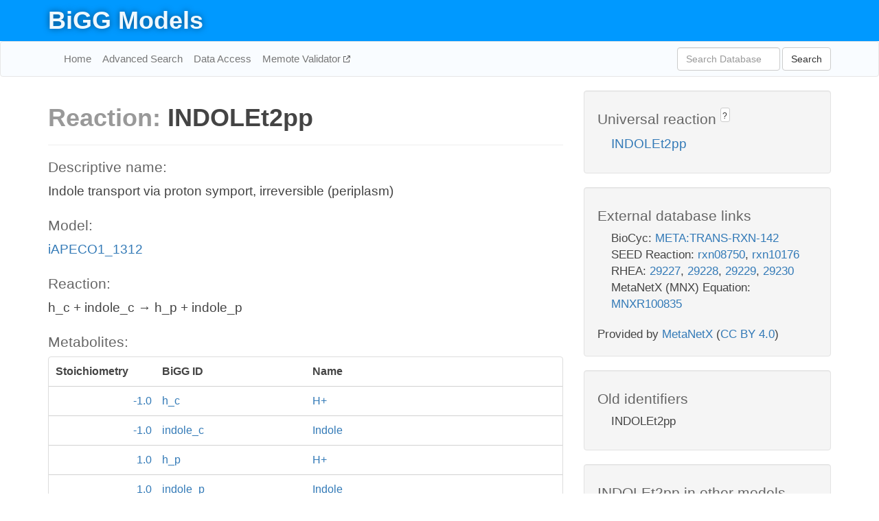

--- FILE ---
content_type: text/html; charset=UTF-8
request_url: http://bigg.ucsd.edu/models/iAPECO1_1312/reactions/INDOLEt2pp
body_size: 4555
content:
<!DOCTYPE html>
<html lang="en">
  <head>
    <title>BiGG Reaction INDOLEt2pp in iAPECO1_1312</title>

    <!-- Bootstrap and jQuery -->
    <script src="//code.jquery.com/jquery-1.9.1.min.js"></script>
    <script src="//netdna.bootstrapcdn.com/bootstrap/3.3.6/js/bootstrap.min.js"></script>
    <link rel="stylesheet" href="//netdna.bootstrapcdn.com/bootstrap/3.3.6/css/bootstrap.min.css"/>
    <link rel="stylesheet" href="//netdna.bootstrapcdn.com/font-awesome/4.0.3/css/font-awesome.min.css"/>

    <!-- BiGG styles and js -->
    <script src="/static/js/script.js"></script>
    <script src="/static/js/question_mark.js"></script>
    <link rel="stylesheet" href="/static/css/style.css"/>

    <!-- Favicon -->
    <link rel="icon" type="image/png" href="/static/assets/favicon.ico">

    <meta charset="utf-8"/>
    <meta name="viewport" content="width=device-width, initial-scale=1.0, maximum-scale=1.0, user-scalable=no"/>
    <meta name="google" content="notranslate">
    <meta name="description" content="Reaction INDOLEt2pp in iAPECO1_1312. Indole transport via proton symport, irreversible (periplasm).">
    <meta http-equiv="Content-Language" content="en">

    <script>
 (function(i,s,o,g,r,a,m){i['GoogleAnalyticsObject']=r;i[r]=i[r]||function(){
     (i[r].q=i[r].q||[]).push(arguments)},i[r].l=1*new Date();a=s.createElement(o),
                          m=s.getElementsByTagName(o)[0];a.async=1;a.src=g;m.parentNode.insertBefore(a,m)
 })(window,document,'script','//www.google-analytics.com/analytics.js','ga');

 ga('create', 'UA-129739-10', 'auto');
 ga('send', 'pageview');
</script>
  </head>
  <body>
    
      <div id="nav-title-background">
        <div class="container">
          <div id="nav-title">
            <h1><a href="/">BiGG Models</a></h1>
          </div>
        </div>
      </div>

      <div class="navbar navbar-default" role="navigation">
        <div class="container">
          <div class="navbar-header">
            <button type="button" class="navbar-toggle" data-toggle="collapse" data-target=".navbar-collapse">
              <span class="sr-only">Toggle navigation</span>
              <span class="icon-bar"></span>
              <span class="icon-bar"></span>
              <span class="icon-bar"></span>
            </button>
            <!--<a class="navbar-brand" href="http://gcrg.ucsd.edu/"><strong>SBRG</strong></a>-->
          </div>

          <div class="navbar-collapse collapse ">

            <ul class="nav navbar-nav navbar-left">

              <li><a href="/">Home</a></li>
              <li><a href="/advanced_search">Advanced Search</a></li>
              <li><a href="/data_access">Data Access</a></li>
              <li><a href="https://memote.io" target="_blank" class="link-out">
                Memote Validator
              </a></li>

            </ul>
            <ul class="nav navbar-nav navbar-right">

              <form id="search-form" class="navbar-form" action="/search" method="get">
                <div class="form-group" style="display: inline; margin-right: 3px;">
                  <input id="search" type="text" name="query"
                         class="form-control" placeholder="Search Database"
                         style="width:150px;" />
                </div>
                <button type="submit" class="btn btn-default">Search</button>
              </form>
            </ul>

          </div>
        </div>
      </div>

    

    <div class="container">
      <div class="row">
        <div class="col-lg-12" >
          
  <div class="row">
    <div class="col-lg-8">
      <h1><span class="light">Reaction: </span>INDOLEt2pp</h1>
       

      

      <hr/>

      <h4>Descriptive name: </h4>
      <p>Indole transport via proton symport, irreversible (periplasm)</p>

      <h4>Model: </h4>
      <p><a href="/models/iAPECO1_1312">iAPECO1_1312</a></p>

      <h4>Reaction:</h4>
      <p>h_c + indole_c &#x2192; h_p + indole_p</p>

      <h4>Metabolites:</h4>
      <div class="panel panel-default">
        <div class="table table-hover">
          <div class="table-header">
            <div class="table-row">
              <div class="table-cell" style="width: 20%; min-width: 140px">Stoichiometry</div>
              <div class="table-cell" style="width: 30%">BiGG ID</div>
              <div class="table-cell" style="width: 50%">Name</div>
            </div>
          </div>
          <div class="table-body">
            
            <a href="/models/iAPECO1_1312/metabolites/h_c">
              <div class="table-row">
                <div class="table-cell" style="width: 20%; min-width: 140px" align="right">
                  -1.0
                </div>
                <div class="table-cell" style="width: 30%">
                  h_c
                </div>
                <div class="table-cell" style="width: 50%">
                  H+
                </div>
              </div>
            </a>
            
            <a href="/models/iAPECO1_1312/metabolites/indole_c">
              <div class="table-row">
                <div class="table-cell" style="width: 20%; min-width: 140px" align="right">
                  -1.0
                </div>
                <div class="table-cell" style="width: 30%">
                  indole_c
                </div>
                <div class="table-cell" style="width: 50%">
                  Indole
                </div>
              </div>
            </a>
            
            <a href="/models/iAPECO1_1312/metabolites/h_p">
              <div class="table-row">
                <div class="table-cell" style="width: 20%; min-width: 140px" align="right">
                  1.0
                </div>
                <div class="table-cell" style="width: 30%">
                  h_p
                </div>
                <div class="table-cell" style="width: 50%">
                  H+
                </div>
              </div>
            </a>
            
            <a href="/models/iAPECO1_1312/metabolites/indole_p">
              <div class="table-row">
                <div class="table-cell" style="width: 20%; min-width: 140px" align="right">
                  1.0
                </div>
                <div class="table-cell" style="width: 30%">
                  indole_p
                </div>
                <div class="table-cell" style="width: 50%">
                  Indole
                </div>
              </div>
            </a>
            
          </div>
        </div>
      </div>

      
        <hr/>
        

        <h4>Default bounds:</h4>
        <p>(0.0, 1000.0)</p>

        <h4>Objective coefficient:</h4>
        <p>0.0</p>

        <h4>Subsystem:</h4>
        <p>Transport; Inner Membrane</p>

        <h4>Gene Reaction Rule:</h4>
        <p>APECO1_RS02350</p>

        <h4>Genes:</h4>
        <p>
          
            <a href="/models/iAPECO1_1312/genes/APECO1_RS02350">APECO1_RS02350</a>
            <br>
          
        </p>

        

      

      <hr class="section-break">
<h3>
  <a href="https://github.com/SBRG/bigg_models/issues/new" target="_blank" id="comment-link">
    Report an error on this page
  </a>
  
    
      <a tabindex="0" role="button" type="button" class="btn btn-default btn-xs"
   style="position: relative; top: -8px; padding: 0.2em; height: 1.8em;" data-trigger="click"
   data-toggle="popover" data-placement="bottom"
   data-title="Reporting errors"
   data-content="You will need an account on GitHub to report the error. If you prefer not to sign up for GitHub, please send your report to Zachary King <zaking@ucsd.edu>.">
   ?
</a>
    
   
</h3>

    </div>

    <!-- Side bar -->
    <div class="col-lg-4">
      <div class="well">
        <h4>
          Universal reaction
          
            
              <a tabindex="0" role="button" type="button" class="btn btn-default btn-xs"
   style="position: relative; top: -8px; padding: 0.2em; height: 1.8em;" data-trigger="click"
   data-toggle="popover" data-placement="bottom"
   data-title="Universal reaction"
   data-content="BiGG Models has a list of universal reactions. Visit the universal reaction page to see all the models that contain this reaction.">
   ?
</a>
            
          
        </h4>
        <ul class="list-unstyled">
          <li>
            <a href="/universal/reactions/INDOLEt2pp">INDOLEt2pp</a>
          </li>
        </ul>
      </div>

      <div class="well database-well">
  <h4>External database links</h4>
  <ul class="list-unstyled">
    
      <li>BioCyc:
        
          <a href="http://identifiers.org/biocyc/META:TRANS-RXN-142" target="_blank">META:TRANS-RXN-142</a>
        
      </li>
    
      <li>SEED Reaction:
        
          <a href="http://identifiers.org/seed.reaction/rxn08750" target="_blank">rxn08750</a>,
        
          <a href="http://identifiers.org/seed.reaction/rxn10176" target="_blank">rxn10176</a>
        
      </li>
    
      <li>RHEA:
        
          <a href="http://identifiers.org/rhea/29227" target="_blank">29227</a>,
        
          <a href="http://identifiers.org/rhea/29228" target="_blank">29228</a>,
        
          <a href="http://identifiers.org/rhea/29229" target="_blank">29229</a>,
        
          <a href="http://identifiers.org/rhea/29230" target="_blank">29230</a>
        
      </li>
    
      <li>MetaNetX (MNX) Equation:
        
          <a href="http://identifiers.org/metanetx.reaction/MNXR100835" target="_blank">MNXR100835</a>
        
      </li>
    
  </ul>
  
  <p style="font-size: 17px; margin: 20px 0 0 0">
    Provided by <a href="http://metanetx.org">MetaNetX</a>
    (<a href="https://creativecommons.org/licenses/by/4.0">CC BY 4.0</a>)
  </p>
  
</div>
      <div class="well database-well">
  <h4>Old identifiers</h4>
  <ul class="list-unstyled">
    INDOLEt2pp
  </ul>
</div>

      <div class="well">
        <h4>INDOLEt2pp in other models</h4>
        <ul class="list-unstyled">
          
            <li>
              <a href="/models/iAF1260/reactions/INDOLEt2pp">
                iAF1260
              </a>
            </li>
          
            <li>
              <a href="/models/iAF1260b/reactions/INDOLEt2pp">
                iAF1260b
              </a>
            </li>
          
            <li>
              <a href="/models/iAPECO1_1312/reactions/INDOLEt2pp">
                iAPECO1_1312
              </a>
            </li>
          
            <li>
              <a href="/models/iB21_1397/reactions/INDOLEt2pp">
                iB21_1397
              </a>
            </li>
          
            <li>
              <a href="/models/iBWG_1329/reactions/INDOLEt2pp">
                iBWG_1329
              </a>
            </li>
          
            <li>
              <a href="/models/ic_1306/reactions/INDOLEt2pp">
                ic_1306
              </a>
            </li>
          
            <li>
              <a href="/models/iE2348C_1286/reactions/INDOLEt2pp">
                iE2348C_1286
              </a>
            </li>
          
            <li>
              <a href="/models/iEC042_1314/reactions/INDOLEt2pp">
                iEC042_1314
              </a>
            </li>
          
            <li>
              <a href="/models/iEC1344_C/reactions/INDOLEt2pp">
                iEC1344_C
              </a>
            </li>
          
            <li>
              <a href="/models/iEC1349_Crooks/reactions/INDOLEt2pp">
                iEC1349_Crooks
              </a>
            </li>
          
            <li>
              <a href="/models/iEC1356_Bl21DE3/reactions/INDOLEt2pp">
                iEC1356_Bl21DE3
              </a>
            </li>
          
            <li>
              <a href="/models/iEC1364_W/reactions/INDOLEt2pp">
                iEC1364_W
              </a>
            </li>
          
            <li>
              <a href="/models/iEC1368_DH5a/reactions/INDOLEt2pp">
                iEC1368_DH5a
              </a>
            </li>
          
            <li>
              <a href="/models/iEC1372_W3110/reactions/INDOLEt2pp">
                iEC1372_W3110
              </a>
            </li>
          
            <li>
              <a href="/models/iEC55989_1330/reactions/INDOLEt2pp">
                iEC55989_1330
              </a>
            </li>
          
            <li>
              <a href="/models/iECABU_c1320/reactions/INDOLEt2pp">
                iECABU_c1320
              </a>
            </li>
          
            <li>
              <a href="/models/iECB_1328/reactions/INDOLEt2pp">
                iECB_1328
              </a>
            </li>
          
            <li>
              <a href="/models/iECBD_1354/reactions/INDOLEt2pp">
                iECBD_1354
              </a>
            </li>
          
            <li>
              <a href="/models/iECD_1391/reactions/INDOLEt2pp">
                iECD_1391
              </a>
            </li>
          
            <li>
              <a href="/models/iECDH10B_1368/reactions/INDOLEt2pp">
                iECDH10B_1368
              </a>
            </li>
          
            <li>
              <a href="/models/iEcDH1_1363/reactions/INDOLEt2pp">
                iEcDH1_1363
              </a>
            </li>
          
            <li>
              <a href="/models/iECDH1ME8569_1439/reactions/INDOLEt2pp">
                iECDH1ME8569_1439
              </a>
            </li>
          
            <li>
              <a href="/models/iEcE24377_1341/reactions/INDOLEt2pp">
                iEcE24377_1341
              </a>
            </li>
          
            <li>
              <a href="/models/iECED1_1282/reactions/INDOLEt2pp">
                iECED1_1282
              </a>
            </li>
          
            <li>
              <a href="/models/iEcHS_1320/reactions/INDOLEt2pp">
                iEcHS_1320
              </a>
            </li>
          
            <li>
              <a href="/models/iECIAI1_1343/reactions/INDOLEt2pp">
                iECIAI1_1343
              </a>
            </li>
          
            <li>
              <a href="/models/iECNA114_1301/reactions/INDOLEt2pp">
                iECNA114_1301
              </a>
            </li>
          
            <li>
              <a href="/models/iECO103_1326/reactions/INDOLEt2pp">
                iECO103_1326
              </a>
            </li>
          
            <li>
              <a href="/models/iECO111_1330/reactions/INDOLEt2pp">
                iECO111_1330
              </a>
            </li>
          
            <li>
              <a href="/models/iECO26_1355/reactions/INDOLEt2pp">
                iECO26_1355
              </a>
            </li>
          
            <li>
              <a href="/models/iECOK1_1307/reactions/INDOLEt2pp">
                iECOK1_1307
              </a>
            </li>
          
            <li>
              <a href="/models/iEcolC_1368/reactions/INDOLEt2pp">
                iEcolC_1368
              </a>
            </li>
          
            <li>
              <a href="/models/iECP_1309/reactions/INDOLEt2pp">
                iECP_1309
              </a>
            </li>
          
            <li>
              <a href="/models/iECs_1301/reactions/INDOLEt2pp">
                iECs_1301
              </a>
            </li>
          
            <li>
              <a href="/models/iECS88_1305/reactions/INDOLEt2pp">
                iECS88_1305
              </a>
            </li>
          
            <li>
              <a href="/models/iECSE_1348/reactions/INDOLEt2pp">
                iECSE_1348
              </a>
            </li>
          
            <li>
              <a href="/models/iECSF_1327/reactions/INDOLEt2pp">
                iECSF_1327
              </a>
            </li>
          
            <li>
              <a href="/models/iEcSMS35_1347/reactions/INDOLEt2pp">
                iEcSMS35_1347
              </a>
            </li>
          
            <li>
              <a href="/models/iECSP_1301/reactions/INDOLEt2pp">
                iECSP_1301
              </a>
            </li>
          
            <li>
              <a href="/models/iECUMN_1333/reactions/INDOLEt2pp">
                iECUMN_1333
              </a>
            </li>
          
            <li>
              <a href="/models/iECW_1372/reactions/INDOLEt2pp">
                iECW_1372
              </a>
            </li>
          
            <li>
              <a href="/models/iEKO11_1354/reactions/INDOLEt2pp">
                iEKO11_1354
              </a>
            </li>
          
            <li>
              <a href="/models/iETEC_1333/reactions/INDOLEt2pp">
                iETEC_1333
              </a>
            </li>
          
            <li>
              <a href="/models/iG2583_1286/reactions/INDOLEt2pp">
                iG2583_1286
              </a>
            </li>
          
            <li>
              <a href="/models/iJO1366/reactions/INDOLEt2pp">
                iJO1366
              </a>
            </li>
          
            <li>
              <a href="/models/iLF82_1304/reactions/INDOLEt2pp">
                iLF82_1304
              </a>
            </li>
          
            <li>
              <a href="/models/iML1515/reactions/INDOLEt2pp">
                iML1515
              </a>
            </li>
          
            <li>
              <a href="/models/iNRG857_1313/reactions/INDOLEt2pp">
                iNRG857_1313
              </a>
            </li>
          
            <li>
              <a href="/models/iPC815/reactions/INDOLEt2pp">
                iPC815
              </a>
            </li>
          
            <li>
              <a href="/models/iS_1188/reactions/INDOLEt2pp">
                iS_1188
              </a>
            </li>
          
            <li>
              <a href="/models/iSbBS512_1146/reactions/INDOLEt2pp">
                iSbBS512_1146
              </a>
            </li>
          
            <li>
              <a href="/models/iSBO_1134/reactions/INDOLEt2pp">
                iSBO_1134
              </a>
            </li>
          
            <li>
              <a href="/models/iSF_1195/reactions/INDOLEt2pp">
                iSF_1195
              </a>
            </li>
          
            <li>
              <a href="/models/iSFV_1184/reactions/INDOLEt2pp">
                iSFV_1184
              </a>
            </li>
          
            <li>
              <a href="/models/iUMN146_1321/reactions/INDOLEt2pp">
                iUMN146_1321
              </a>
            </li>
          
            <li>
              <a href="/models/iUMNK88_1353/reactions/INDOLEt2pp">
                iUMNK88_1353
              </a>
            </li>
          
            <li>
              <a href="/models/iUTI89_1310/reactions/INDOLEt2pp">
                iUTI89_1310
              </a>
            </li>
          
            <li>
              <a href="/models/iWFL_1372/reactions/INDOLEt2pp">
                iWFL_1372
              </a>
            </li>
          
            <li>
              <a href="/models/iY75_1357/reactions/INDOLEt2pp">
                iY75_1357
              </a>
            </li>
          
            <li>
              <a href="/models/iYL1228/reactions/INDOLEt2pp">
                iYL1228
              </a>
            </li>
          
            <li>
              <a href="/models/iYS1720/reactions/INDOLEt2pp">
                iYS1720
              </a>
            </li>
          
            <li>
              <a href="/models/iZ_1308/reactions/INDOLEt2pp">
                iZ_1308
              </a>
            </li>
          
            <li>
              <a href="/models/STM_v1_0/reactions/INDOLEt2pp">
                STM_v1_0
              </a>
            </li>
          
        </ul>
      </div>
    </div>

  </div>

  

        </div>
      </div>

      <footer class="row">
        <div class="col-lg-12" style="margin:60px 0;">
          <hr>
          <p style="font-size: 15px;">
  Latest BiGG Models publication:
  <br/><br/>
  King ZA, Lu JS, Dräger A, Miller PC, Federowicz S, Lerman JA, Ebrahim A,
  Palsson BO, and Lewis NE. <b>BiGG Models: A platform for
  integrating, standardizing, and sharing genome-scale models</b>
  (2016) Nucleic Acids Research 44(D1):D515-D522.
  doi:<a href="http://dx.doi.org/10.1093/nar/gkv1049" target="_blank">10.1093/nar/gkv1049</a>
</p>
          <hr>
          <p>Copyright &copy; 2019 The Regents of the University of California.</p>
        </div>
      </footer>
    </div>

    <script src="//cdnjs.cloudflare.com/ajax/libs/typeahead.js/0.11.1/typeahead.bundle.min.js"></script>
<link href="/static/css/typeahead.css" rel="stylesheet"/>
<script>
 var bh = new Bloodhound({
   datumTokenizer: Bloodhound.tokenizers.whitespace,
   queryTokenizer: Bloodhound.tokenizers.whitespace,
   remote: {
     url: '/autocomplete?query=%QUERY',
     wildcard: '%QUERY',
   },
 })
   $('#search').typeahead({
     minLength: 3,
     highlight: true,
     hint: true,
   }, {
     name: 'search',
     source: bh,
   }).bind('typeahead:select', function (event, suggestion) {
     $('#search-form').trigger('submit')
   }).keypress(function (event) {
     if (event.keyCode == 13)
       $('#search-form').trigger('submit')
   })
</script>
  </body>
</html>